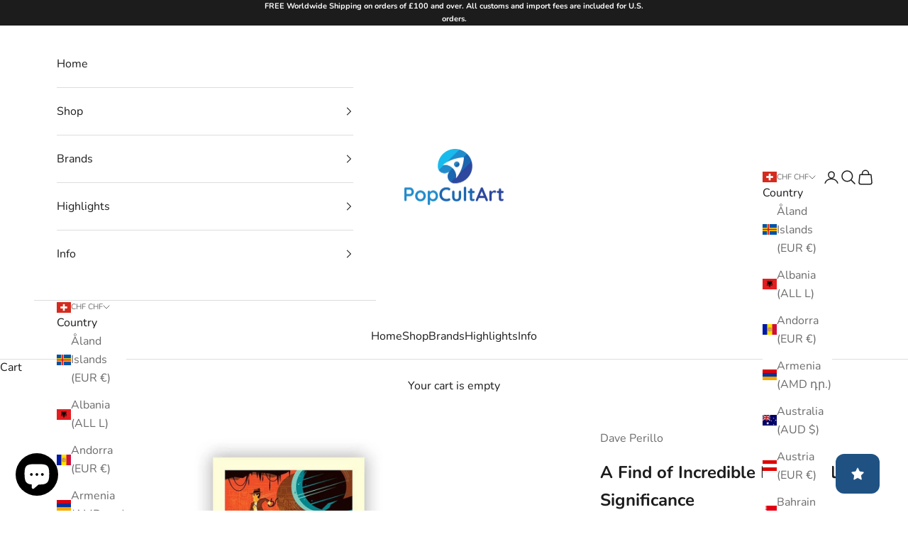

--- FILE ---
content_type: text/javascript; charset=utf-8
request_url: https://popcultart.com/en-ch/products/a-find-of-incredible-historical-significance.js?
body_size: 1278
content:
{"id":7116162334881,"title":"A Find of Incredible Historical Significance","handle":"a-find-of-incredible-historical-significance","description":"\u003cp\u003e\u003cimg alt=\"\" src=\"https:\/\/cdn.shopify.com\/s\/files\/1\/2730\/6172\/files\/kisspng-indiana-jones-logo-scalable-vector-graphics-clip-a-datei-indianajones-logo-svg-wikipedia-5b7537afe83fd6.9536146515344086239513_160x160.png?v=1593945504\" style=\"display: block; margin-left: auto; margin-right: auto;\"\u003e\u003c\/p\u003e\n\u003cp\u003eImportant: Orders will take up to 6 weeks to dispatch. Full payment will be required upfront to secure your pre-order.\u003c\/p\u003e\n\u003cp\u003e\u003cstrong\u003eDescription\u003cbr\u003e\u003c\/strong\u003e Officially licensed fine art Screenprint designed by Dave Perillo, inspired by Indiana Jones.\u003c\/p\u003e\n\u003cp\u003e\u003cbr\u003e TM \u0026amp; ©2021 ACME Archives Ltd. and Lucasfilm. All Rights Reserved.\u003c\/p\u003e\n\u003cp\u003e\u003cstrong\u003e Specifications\u003c\/strong\u003e\u003c\/p\u003e\n\u003ctable width=\"100%\"\u003e\n\u003ctbody\u003e\n\u003ctr\u003e\n\u003ctd\u003e\n\u003cspan data-mce-fragment=\"1\"\u003ePrinting Method - Screenprint\u003c\/span\u003e\n\u003cp data-mce-fragment=\"1\"\u003e \u003cbr data-mce-fragment=\"1\"\u003e\u003c\/p\u003e\n\u003cspan data-mce-fragment=\"1\"\u003eEdition Size - 250 pieces\u003c\/span\u003e\n\u003cp data-mce-fragment=\"1\"\u003e \u003cbr data-mce-fragment=\"1\"\u003e\u003c\/p\u003e\n\u003cspan data-mce-fragment=\"1\"\u003eSize - 12 x 36 inches\u003c\/span\u003e\n\u003cp data-mce-fragment=\"1\"\u003e \u003cbr data-mce-fragment=\"1\"\u003e\u003c\/p\u003e\n\u003cspan data-mce-fragment=\"1\"\u003eHand Numbered.\u003c\/span\u003e\n\u003cp data-mce-fragment=\"1\"\u003e \u003cbr data-mce-fragment=\"1\"\u003e\u003c\/p\u003e\n\u003cspan data-mce-fragment=\"1\"\u003eComes with COA (certificate of authenticity).\u003c\/span\u003e\n\u003cp data-mce-fragment=\"1\"\u003e \u003cbr data-mce-fragment=\"1\"\u003e\u003c\/p\u003e\n\u003cp\u003e\u003cspan data-mce-fragment=\"1\"\u003eShipping time - 6 weeks\u003c\/span\u003e\u003c\/p\u003e\n\u003cp\u003e \u003c\/p\u003e\n\u003cp\u003e\u003cspan data-mce-fragment=\"1\"\u003eFrame not included\u003c\/span\u003e\u003c\/p\u003e\n\u003c\/td\u003e\n\u003c\/tr\u003e\n\u003c\/tbody\u003e\n\u003c\/table\u003e\n\u003cp\u003e \u003c\/p\u003e","published_at":"2021-11-09T16:00:00+00:00","created_at":"2021-11-06T21:15:39+00:00","vendor":"Dave Perillo","type":"Screenprint","tags":["__with:the-ark-is-open","ACME Archives Ltd","Indiana Jones","Indy","Raiders of the Lost Ark","Sold Out","Trending"],"price":6600,"price_min":6600,"price_max":6600,"available":false,"price_varies":false,"compare_at_price":null,"compare_at_price_min":0,"compare_at_price_max":0,"compare_at_price_varies":false,"variants":[{"id":41198360002721,"title":"Default Title","option1":"Default Title","option2":null,"option3":null,"sku":"1","requires_shipping":true,"taxable":true,"featured_image":null,"available":false,"name":"A Find of Incredible Historical Significance","public_title":null,"options":["Default Title"],"price":6600,"weight":1000,"compare_at_price":null,"inventory_management":"shopify","barcode":"","requires_selling_plan":false,"selling_plan_allocations":[]}],"images":["\/\/cdn.shopify.com\/s\/files\/1\/2730\/6172\/products\/A-Find-of-Incredible-Historical-Significance-Screenprint-Dave-Perillo-PopCultArt.jpg?v=1761559482","\/\/cdn.shopify.com\/s\/files\/1\/2730\/6172\/products\/A-Find-of-Incredible-Historical-Significance-Screenprint-Dave-Perillo-PopCultArt-2.jpg?v=1761559484"],"featured_image":"\/\/cdn.shopify.com\/s\/files\/1\/2730\/6172\/products\/A-Find-of-Incredible-Historical-Significance-Screenprint-Dave-Perillo-PopCultArt.jpg?v=1761559482","options":[{"name":"Title","position":1,"values":["Default Title"]}],"url":"\/en-ch\/products\/a-find-of-incredible-historical-significance","media":[{"alt":"A Find of Incredible Historical Significance | Indiana Jones Poster | Dave Perillo | PopCultArt ","id":24877646151841,"position":1,"preview_image":{"aspect_ratio":1.0,"height":1600,"width":1600,"src":"https:\/\/cdn.shopify.com\/s\/files\/1\/2730\/6172\/products\/A-Find-of-Incredible-Historical-Significance-Screenprint-Dave-Perillo-PopCultArt.jpg?v=1761559482"},"aspect_ratio":1.0,"height":1600,"media_type":"image","src":"https:\/\/cdn.shopify.com\/s\/files\/1\/2730\/6172\/products\/A-Find-of-Incredible-Historical-Significance-Screenprint-Dave-Perillo-PopCultArt.jpg?v=1761559482","width":1600},{"alt":"A Find of Incredible Historical Significance-Dave Perillo-PopCultArt","id":29593579421857,"position":2,"preview_image":{"aspect_ratio":1.0,"height":2048,"width":2048,"src":"https:\/\/cdn.shopify.com\/s\/files\/1\/2730\/6172\/products\/A-Find-of-Incredible-Historical-Significance-Screenprint-Dave-Perillo-PopCultArt-2.jpg?v=1761559484"},"aspect_ratio":1.0,"height":2048,"media_type":"image","src":"https:\/\/cdn.shopify.com\/s\/files\/1\/2730\/6172\/products\/A-Find-of-Incredible-Historical-Significance-Screenprint-Dave-Perillo-PopCultArt-2.jpg?v=1761559484","width":2048}],"requires_selling_plan":false,"selling_plan_groups":[]}